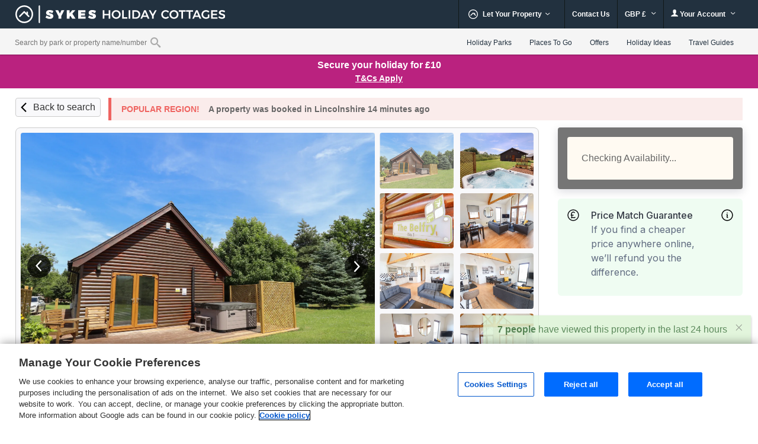

--- FILE ---
content_type: image/svg+xml
request_url: https://www.sykescottages.co.uk/images/sykes/sykes-short-logo-white.svg
body_size: 6564
content:
<?xml version="1.0" encoding="utf-8"?>
<!-- Generator: Adobe Illustrator 22.0.1, SVG Export Plug-In . SVG Version: 6.00 Build 0)  -->
<svg version="1.1" id="Layer_1" xmlns="http://www.w3.org/2000/svg" xmlns:xlink="http://www.w3.org/1999/xlink" x="0px" y="0px"
	 viewBox="0 0 1750 344" style="enable-background:new 0 0 1750 344;" xml:space="preserve">
<style type="text/css">
	.st0{fill:#FFFFFF;}
</style>
<path class="st0" d="M268.1,201.9L243.2,177v-42.9c-0.2-7.9-6.8-14.1-14.7-13.9c-7.6,0.2-13.7,6.3-13.9,13.9v14.3l-32.7-32.7
	c-5.6-5.6-14.6-5.6-20.2,0l-86.2,86.1c-5.5,5.7-5.4,14.7,0.2,20.2c5.6,5.4,14.4,5.4,20,0l76-76l76,76c5.7,5.5,14.7,5.4,20.2-0.2
	C273.4,216.3,273.4,207.5,268.1,201.9 M171.8,0C76.9,0,0,76.9,0,171.8s76.9,171.8,171.8,171.8s171.8-76.9,171.8-171.8
	S266.7,0,171.8,0 M171.8,28.6c79.1,0,143.2,64.1,143.2,143.2S250.9,315,171.8,315S28.6,250.9,28.6,171.8c0-38,15.1-74.4,41.9-101.2
	C97.3,43.6,133.8,28.5,171.8,28.6 M463.9,343.6c-6.7,0-12.1-5.4-12.1-12.1V12.1C451.8,5.4,457.3,0,464,0s12.1,5.4,12.1,12.1v319.3
	C476.1,338.1,470.7,343.6,463.9,343.6 M1742.9,282.5l6.2-13.5c-4.2-2.7-8.8-4.8-13.7-6.2c-5-1.5-10.2-2.3-15.5-2.3
	c-5.4-0.1-10.8,0.9-15.8,2.9c-4.2,1.7-7.9,4.5-10.6,8.1c-2.5,3.6-3.8,7.9-3.7,12.3c0,5.1,1.2,9.2,3.7,12.3c2.3,3,5.4,5.4,8.9,7
	c4.4,1.9,8.8,3.4,13.4,4.7c4,1.2,7.1,2.2,9.4,3.1c2.1,0.8,4.1,2,5.7,3.6c3.1,3.3,3,8.4-0.3,11.5c-0.4,0.3-0.7,0.6-1.2,0.9
	c-2.5,1.7-5.8,2.5-10.1,2.5c-4.9-0.1-9.7-1.2-14.2-3.2c-5.1-2.1-9.7-5.1-13.7-8.9l-6.5,13.1c4.6,4,9.9,7.2,15.7,9.4
	c5.9,2.3,12.1,3.5,18.4,3.5c5.5,0.1,10.9-0.9,16-2.9c4.4-1.7,8.2-4.6,10.9-8.3s4.1-8.2,4-12.8c0-5.1-1.2-9.3-3.7-12.4
	c-2.4-3.1-5.4-5.5-8.9-7.1c-4.4-1.9-8.8-3.5-13.4-4.8c-3.1-0.9-6.2-1.9-9.3-3.2c-2.1-0.9-4-2.1-5.6-3.7c-1.5-1.5-2.3-3.5-2.2-5.6
	c-0.1-2.4,1.2-4.6,3.2-5.8c2.1-1.4,5.1-2.1,8.8-2.1c3.9,0.1,7.8,0.8,11.5,2.1C1734.7,278.1,1739,280,1742.9,282.5 M1616,342.4h60.5
	v-13.5h-45.1v-20.3h39.2v-13.5h-39.2v-19.9h43.7v-13.5H1616V342.4z M1584.7,324.6c-2.7,1.6-5.7,2.9-8.7,3.7
	c-2.8,0.9-5.8,1.3-8.7,1.3c-4.9,0.1-9.8-1.2-14.1-3.7c-4.2-2.4-7.6-5.8-10.1-10c-7.7-13-3.4-29.8,9.6-37.5c0.1-0.1,0.2-0.1,0.4-0.2
	c4.3-2.4,9.1-3.7,14-3.6c4.2,0,8.3,0.8,12.2,2.4c4,1.6,7.6,3.9,10.7,6.8l8.8-11.4c-4.3-3.7-9.2-6.6-14.5-8.5
	c-5.5-2-11.2-3.1-17.1-3.1c-7.7-0.1-15.3,1.8-22.1,5.5c-6.4,3.5-11.9,8.6-15.7,14.8c-3.8,6.3-5.8,13.5-5.8,20.9
	c-0.1,7.4,1.9,14.6,5.6,21c3.7,6.3,9,11.4,15.4,15c6.6,3.7,14,5.6,21.6,5.5c5.8,0,11.5-1,16.9-2.9c5.4-1.8,10.4-4.3,15-7.7v-30.6
	h-13.5L1584.7,324.6L1584.7,324.6z M1487.3,261.8h-16l-35.4,80.7h16l7.1-17.1h39.4l7.1,17.1h16.6L1487.3,261.8L1487.3,261.8z
	 M1464.6,312.1l14.3-33.9l14.1,33.9H1464.6z M1377.4,275.5h25.1v66.9h15.5v-66.9h25.1v-13.7h-65.8v13.7H1377.4z M1307.3,275.5h25.1
	v66.9h15.6v-66.9h25.1v-13.7h-65.8L1307.3,275.5L1307.3,275.5z M1298.9,281c-3.7-6.3-9.1-11.4-15.5-14.9c-13.7-7.2-30-7.2-43.7,0
	c-19.9,11.1-27,36.3-15.9,56.2c0.1,0.2,0.3,0.5,0.4,0.7c3.7,6.3,9.1,11.5,15.5,15c13.6,7.4,30,7.4,43.7,0c6.4-3.5,11.8-8.7,15.5-15
	C1306.4,310,1306.4,294,1298.9,281L1298.9,281z M1285.1,315.9c-2.3,4.1-5.7,7.6-9.8,10s-8.7,3.7-13.5,3.7s-9.5-1.2-13.6-3.7
	c-4.1-2.4-7.6-5.9-10-10c-7.7-13-3.4-29.9,9.7-37.6c4.2-2.5,9.1-3.8,14-3.8c4.7,0,9.4,1.2,13.5,3.6s7.5,5.8,9.8,9.9
	c2.4,4.2,3.7,9,3.6,13.9C1288.8,306.9,1287.6,311.7,1285.1,315.9z M1204.8,285l9-11.3c-4-4.1-8.8-7.4-14.2-9.6
	c-12.5-5.2-26.7-4.5-38.5,2c-6.4,3.5-11.7,8.6-15.4,14.9c-3.8,6.3-5.7,13.6-5.6,21c-0.1,7.4,1.8,14.6,5.5,21
	c3.6,6.3,8.9,11.4,15.2,15c6.5,3.7,13.8,5.6,21.3,5.5c5.9,0,11.7-1.3,17.1-3.7c5.5-2.4,10.5-5.9,14.7-10.2l-9.1-10.1
	c-3,3-6.5,5.3-10.3,7c-3.6,1.6-7.6,2.5-11.6,2.5c-4.8,0-9.6-1.2-13.7-3.6s-7.5-5.8-9.8-9.9c-4.8-8.6-4.8-19,0-27.5
	c2.3-4.1,5.7-7.5,9.8-9.8c7.9-4.5,17.4-4.8,25.5-0.8C1198.6,279.1,1202,281.7,1204.8,285 M1081.1,261.8l-21.7,37.9l-22-37.9h-15.7
	l30.1,54.8v25.8h15.4V316l29.4-54.3L1081.1,261.8L1081.1,261.8z M993,261.8h-16l-35.4,80.7h16l7.1-17.1h39.4l7.1,17.1h16.6
	L993,261.8L993,261.8z M970.3,312.1l14.3-33.9l14.1,33.9H970.3L970.3,312.1z M934.8,281.2c-3.6-6.1-8.8-11.1-15-14.3
	c-6.7-3.5-14.1-5.3-21.7-5.1h-33.5v80.7h33c7.7,0.1,15.2-1.7,22-5.2c6.3-3.3,11.5-8.3,15.1-14.3c3.7-6.3,5.6-13.5,5.5-20.8
	C940.3,294.8,938.4,287.6,934.8,281.2L934.8,281.2z M921.1,316c-2.1,4-5.4,7.2-9.3,9.4c-4.1,2.3-8.7,3.5-13.3,3.4H880v-53.5h17.9
	c4.7-0.1,9.4,1.1,13.5,3.4c4,2.2,7.3,5.6,9.5,9.6C925.5,297,925.6,307.3,921.1,316L921.1,316z M829.3,261.7h15.4v80.7h-15.4V261.7z
	 M767,342.4h50.2v-13.9h-34.8v-66.7H767V342.4L767,342.4z M747.8,281c-3.7-6.3-9.1-11.4-15.5-14.9c-13.7-7.2-30-7.2-43.7,0
	c-19.9,11.1-27,36.3-15.9,56.2c0.1,0.2,0.3,0.5,0.4,0.7c3.7,6.3,9.1,11.5,15.5,15c13.6,7.4,30,7.4,43.7,0c6.4-3.5,11.8-8.7,15.5-15
	C755.3,310,755.3,294,747.8,281L747.8,281z M734,315.9c-2.3,4.1-5.7,7.6-9.8,10s-8.7,3.7-13.5,3.7s-9.5-1.2-13.7-3.7
	c-4.1-2.4-7.6-5.9-10-10c-7.7-13-3.4-29.9,9.7-37.6c4.2-2.5,9.1-3.8,14-3.8c4.7,0,9.4,1.2,13.5,3.6s7.5,5.8,9.8,9.9
	c2.4,4.2,3.7,9,3.6,13.9C737.7,306.9,736.4,311.7,734,315.9z M582.8,342.4h15.4v-32.7h40.2v32.7h15.4v-80.7h-15.4v34.4h-40.2v-34.4
	h-15.4V342.4z M1726.5,72.9l23.5-49.5c-11.2-7.1-24.4-12.7-39.5-17c-14.9-4.2-30.2-6.4-45.7-6.4c-16.8,0-31.5,2.6-44.1,7.8
	c-12.7,5.2-22.4,12.7-29.3,22.5s-10.3,21.2-10.3,34.2c0,13.4,3.4,24.1,10.1,32.1c6.4,7.8,14.6,13.9,23.9,17.8
	c11.3,4.5,22.8,8.1,34.6,11c11.3,2.8,19.7,5.5,25,8s8,6,8,10.5c0,3.7-1.4,6.5-4.2,8.2s-6.6,2.6-11.5,2.6c-10.1,0-22.5-3-37.4-9.1
	s-27.3-13.4-37.2-21.9l-24,48.9c12.9,9.9,28.1,17.7,45.7,23.3c16.9,5.6,34.6,8.4,52.4,8.5c15.3,0,29.1-2.3,41.6-7
	s22.4-11.8,29.8-21.4c7.3-9.6,11-21.5,11-35.6c0-13.8-3.4-24.9-10.3-33.4c-6.4-8.1-14.7-14.5-24.2-18.6c-11.3-4.6-23-8.6-34.8-11.7
	c-11.2-3-19.3-5.7-24.4-8.1s-7.7-5.9-7.8-10.3c0-5.8,4-8.7,12-8.7c8.2,0,18.8,2.3,31.9,7C1703.3,61.1,1715.1,66.5,1726.5,72.9
	 M1339.4,200.9h168.2v-49.2h-103.4v-24.3h91.6V78.2h-91.6v-24h100.9V5h-165.7V200.9z M1203.6,83.3L1273.8,5h-74.6l-58.4,71.5V5H1076
	v195.9h64.8v-47.5l18.4-20.7l41.4,68.2h77.4L1203.6,83.3z M952.7,5l-38,75.4L875.3,5h-64.5l71.5,136.4v59.5h64.8V140l70.1-135H952.7
	L952.7,5z M741.2,72.9l23.5-49.5c-11.2-7.1-24.4-12.7-39.5-17C710.3,2.2,694.9,0,679.4,0c-16.8,0-31.5,2.6-44.2,7.8
	s-22.5,12.7-29.3,22.5c-6.9,9.8-10.3,21.2-10.3,34.2c0,13.4,3.4,24.1,10.1,32.1c6.4,7.8,14.6,13.9,23.9,17.8
	c11.2,4.5,22.8,8.1,34.5,11c11.3,2.8,19.7,5.5,25,8s8,6,8,10.5c0,3.7-1.4,6.5-4.2,8.2s-6.6,2.6-11.4,2.6c-10.1,0-22.5-3-37.4-9.1
	s-27.3-13.4-37.2-21.9l-24,48.9c12.9,9.9,28.1,17.7,45.7,23.3c16.9,5.6,34.6,8.4,52.4,8.5c15.3,0,29.2-2.3,41.6-7
	c12.5-4.7,22.4-11.8,29.8-21.4c7.3-9.6,11-21.5,11-35.6c0-13.8-3.4-24.9-10.3-33.4c-6.4-8.1-14.7-14.5-24.2-18.6
	c-11.3-4.6-23-8.6-34.8-11.7c-11.2-3-19.3-5.7-24.4-8.1s-7.7-5.8-7.7-10.3c0-5.8,4-8.7,12-8.7c8.2,0,18.8,2.3,31.8,7
	C718,61.1,729.9,66.5,741.2,72.9"/>
</svg>
